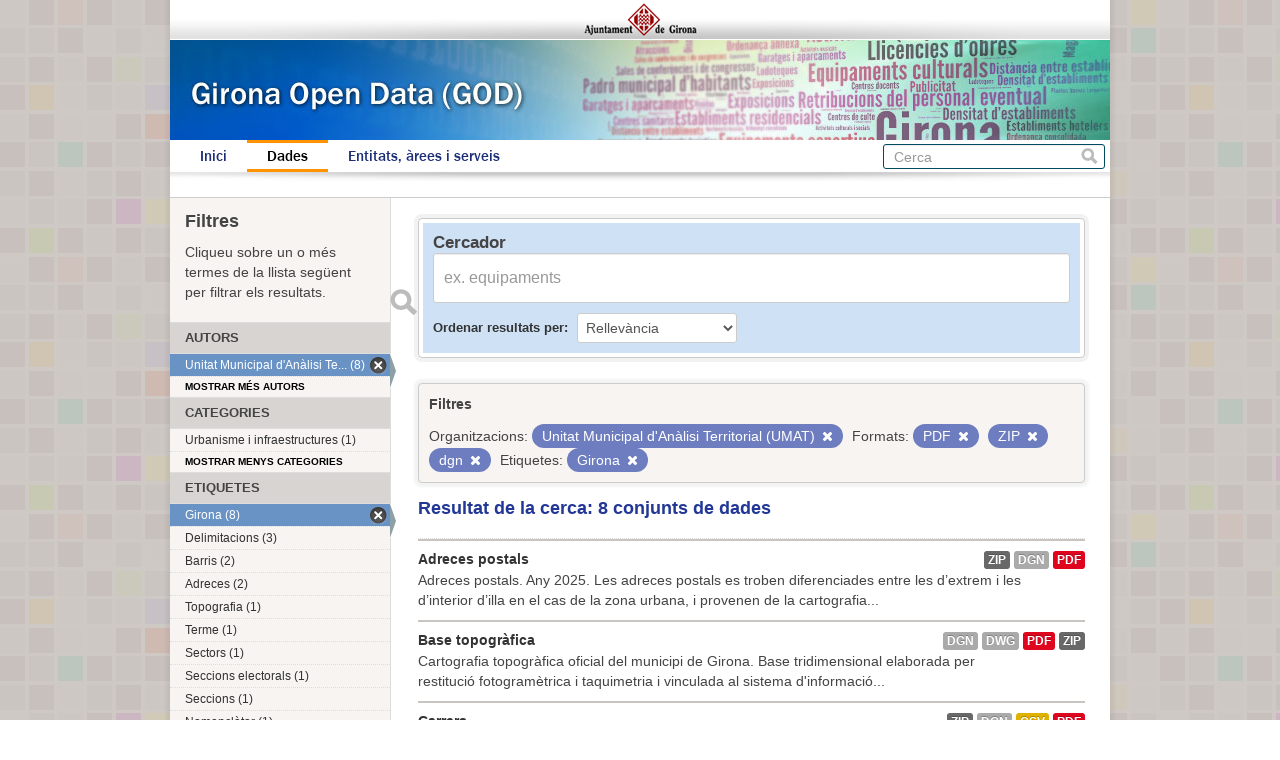

--- FILE ---
content_type: text/html; charset=utf-8
request_url: https://www.girona.cat/opendata/dataset?tags=Girona&res_format=PDF&_groups_limit=0&res_format=ZIP&res_format=dgn&organization=unitat-municipal-d-analisi-territorial-umat&_res_format_limit=0
body_size: 4258
content:
<!DOCTYPE html>
<!--[if IE 7]> <html lang="ca" class="ie ie7"> <![endif]-->
<!--[if IE 8]> <html lang="ca" class="ie ie8"> <![endif]-->
<!--[if IE 9]> <html lang="ca" class="ie9"> <![endif]-->
<!--[if gt IE 8]><!--> <html lang="ca"> <!--<![endif]-->
  <head>
    <!--[if lte ie 8]><script type="text/javascript" src="/opendata/fanstatic/vendor/:version:2013-07-11T14:33:39.91/html5.min.js"></script><![endif]-->
<link rel="stylesheet" type="text/css" href="/opendata/fanstatic/vendor/:version:2013-07-11T14:33:39.91/select2/select2.min.css" />
<link rel="stylesheet" type="text/css" href="/opendata/fanstatic/css/:version:2013-07-11T14:33:39.91/main.min.css" />
<!--[if ie 7]><link rel="stylesheet" type="text/css" href="/opendata/fanstatic/vendor/:version:2013-07-11T14:33:39.91/font-awesome/css/font-awesome-ie7.css" /><![endif]-->

    <meta charset="utf-8" />
      <meta name="generator" content="ckan 2.0.1" />
    <title>Cerca un conjunt de dades - Girona Open Data</title>

    
    <link rel="shortcut icon" href="/favicon.ico" />
    
      
      <link rel="stylesheet" href="/opendata/css/ajgirona.css" />
    

    
      
      
    
    
    <script async src="https://www.googletagmanager.com/gtag/js?id=G-DVY0DVRY5L"></script>
    <script>
      window.dataLayer = window.dataLayer || [];
      function gtag(){dataLayer.push(arguments);}
      gtag('js', new Date());

      gtag('config', 'G-DVY0DVRY5L');
    </script>
  </head>

  
  <body data-site-root="https://www.girona.cat/opendata/opendata/" data-locale-root="https://www.girona.cat/opendata/opendata/" data-api-root="http://terra.girona.cat/opendata/">
    <div class="main_container">
    
    


<header class="barra_ajuntament">
</header>

<header class="barra_dades_obertes">
</header>


<header class="masthead">
  
  
  <div class="container">
    
    <hgroup class="header-image">

      
      

    </hgroup>

    <div class="content">

      
        <nav class="section navigation">
          <ul class="nav nav-pills">
            
            <li><a href="/opendata/">Inici</a></li><li class="active"><a href="/opendata/dataset">Dades</a></li><li><a href="/opendata/organization">Entitats, àrees i serveis</a></li>
            
          </ul>
        </nav>
      

      
        <form class="section site-search simple-input" action="/opendata/dataset" method="get">
          <div class="field">
            <label for="field-sitewide-search">Cerca conjunts de dades</label>
            <input id="field-sitewide-search" type="text" name="q" placeholder="Cerca" />
            <button class="btn-search" type="submit">Cerca</button>
          </div>
        </form>
      

    </div>
  </div>
</header>

  
    <div role="main">
      <div id="content" class="container">
        
          
            
            <div class="flash-messages">
              
            </div>
          

          
            <div class="toolbar">
              
                
              
              
                
                  <ol class="breadcrumb">
                    
<!-- Snippet snippets/home_breadcrumb_item.html start -->

<b>Us trobeu a:</b> <li><a href="/opendata/"><span> GOD</span></a></li>
<!-- Snippet snippets/home_breadcrumb_item.html end -->

                    
  <li class="active"><a href="/opendata/dataset">Conjunts de dades</a></li>

                  </ol>
                
              
            </div>
          

          <div class="wrapper">

            
              <div class="btn-group actions">
                
              </div>
            

            
            
            

            
              <div class="primary">
                
                
  <section class="module">
    <div class="module-content">

  <div id="dataset_search">
     <div class="module module-shallow module-narrow module-dark info box">
      <form class="dataset-search clearfix" method="get" data-module="select-switch">
        <h3 class="heading">Cercador</h3>
        <span class="control-group search-giant">
          <input type="text" class="search" name="q" value="" autocomplete="off" placeholder="ex. equipaments" />
          <button type="submit" value="search">Enviar</button>
        </span>

        
<!-- Snippet snippets/sort_by.html start -->

<span class="form-select control-group control-order-by">
  <label for="field-order-by">Ordenar resultats per</label>
  <select id="field-order-by" name="sort">
    <option value="score desc, metadata_modified desc" selected="selected">Rellevància</option>
    <option value="title_string asc">Nom Ascendent</option>
    <option value="title_string desc">Nom Descendent</option>
    <option value="metadata_modified desc">Última modificació</option>
    
  </select>
  <button class="btn js-hide" type="submit">Vés</button>
</span>
<!-- Snippet snippets/sort_by.html end -->


        <span>
            
  
  

  
    
      
  <input type="hidden" name="tags" value="Girona" />

    
  
    
      
  <input type="hidden" name="res_format" value="PDF" />

    
  
    
      
  <input type="hidden" name="res_format" value="ZIP" />

    
  
    
      
  <input type="hidden" name="res_format" value="dgn" />

    
  
    
      
  <input type="hidden" name="organization" value="unitat-municipal-d-analisi-territorial-umat" />

    
  

          </span>

        <div id="dataset-search-ext"></div>
      </form>
     </div>
  </div>

      <div class="results">
        
        <div class="filter-list">
        <p>Filtres</p>
          
            
            <span class="facet">Organitzacions:</span>
            
              <span class="filtered pill">Unitat Municipal d&#39;Anàlisi Territorial (UMAT)
                <a href="/opendata/dataset?tags=Girona&amp;res_format=PDF&amp;_groups_limit=0&amp;res_format=ZIP&amp;res_format=dgn&amp;_res_format_limit=0" class="remove" title="Esborra"><i class="icon-remove"></i></a>
              </span>
            
          
            
            <span class="facet">Formats:</span>
            
              <span class="filtered pill">PDF
                <a href="/opendata/dataset?tags=Girona&amp;_groups_limit=0&amp;res_format=ZIP&amp;res_format=dgn&amp;organization=unitat-municipal-d-analisi-territorial-umat&amp;_res_format_limit=0" class="remove" title="Esborra"><i class="icon-remove"></i></a>
              </span>
            
              <span class="filtered pill">ZIP
                <a href="/opendata/dataset?tags=Girona&amp;res_format=PDF&amp;_groups_limit=0&amp;res_format=dgn&amp;organization=unitat-municipal-d-analisi-territorial-umat&amp;_res_format_limit=0" class="remove" title="Esborra"><i class="icon-remove"></i></a>
              </span>
            
              <span class="filtered pill">dgn
                <a href="/opendata/dataset?tags=Girona&amp;res_format=PDF&amp;_groups_limit=0&amp;res_format=ZIP&amp;organization=unitat-municipal-d-analisi-territorial-umat&amp;_res_format_limit=0" class="remove" title="Esborra"><i class="icon-remove"></i></a>
              </span>
            
          
            
            <span class="facet">Etiquetes:</span>
            
              <span class="filtered pill">Girona
                <a href="/opendata/dataset?res_format=PDF&amp;_groups_limit=0&amp;res_format=ZIP&amp;res_format=dgn&amp;organization=unitat-municipal-d-analisi-territorial-umat&amp;_res_format_limit=0" class="remove" title="Esborra"><i class="icon-remove"></i></a>
              </span>
            
          
        </div>
        
        <p class="resultats_titol">
<!-- Snippet snippets/search_result_text.html start -->


  
  
  
  

Resultat de la cerca: 8 conjunts de dades
<!-- Snippet snippets/search_result_text.html end -->
</p>
        
      </div>

      
      
<!-- Snippet snippets/package_list.html start -->


  <ul class="dataset-list unstyled">
    
      
<!-- Snippet snippets/package_item.html start -->






<li class="dataset-item" onclick="window.location.href = '/opendata/dataset/adreces-postals'">
  
    <div class="dataset-content">
      <h3 class="dataset-heading">
        
        <a href="/opendata/dataset/adreces-postals">Adreces postals</a>
        
        
<!-- Snippet snippets/popular.html start -->


<!-- Snippet snippets/popular.html end -->

      </h3>
      
      
        <div>Adreces postals. Any 2025.

Les adreces postals es troben diferenciades entre les d’extrem i les d’interior d’illa en el cas de la zona urbana, i provenen de la cartografia...</div>
      
    </div>
    
      <ul class="dataset-resources unstyled">
        
          <li>
            <a href="/opendata/dataset/adreces-postals" class="label" data-format="zip">ZIP</a>
          </li>
        
          <li>
            <a href="/opendata/dataset/adreces-postals" class="label" data-format="dgn">dgn</a>
          </li>
        
          <li>
            <a href="/opendata/dataset/adreces-postals" class="label" data-format="pdf">PDF</a>
          </li>
        
      </ul>
    
  
</li>
<!-- Snippet snippets/package_item.html end -->

    
      
<!-- Snippet snippets/package_item.html start -->






<li class="dataset-item" onclick="window.location.href = '/opendata/dataset/base-topografica'">
  
    <div class="dataset-content">
      <h3 class="dataset-heading">
        
        <a href="/opendata/dataset/base-topografica">Base topogràfica</a>
        
        
<!-- Snippet snippets/popular.html start -->


<!-- Snippet snippets/popular.html end -->

      </h3>
      
      
        <div>Cartografia topogràfica oficial del municipi de Girona.

Base tridimensional elaborada per restitució fotogramètrica i taquimetria i vinculada al sistema d'informació...</div>
      
    </div>
    
      <ul class="dataset-resources unstyled">
        
          <li>
            <a href="/opendata/dataset/base-topografica" class="label" data-format="dgn">dgn</a>
          </li>
        
          <li>
            <a href="/opendata/dataset/base-topografica" class="label" data-format="dwg">dwg</a>
          </li>
        
          <li>
            <a href="/opendata/dataset/base-topografica" class="label" data-format="pdf">PDF</a>
          </li>
        
          <li>
            <a href="/opendata/dataset/base-topografica" class="label" data-format="zip">ZIP</a>
          </li>
        
      </ul>
    
  
</li>
<!-- Snippet snippets/package_item.html end -->

    
      
<!-- Snippet snippets/package_item.html start -->






<li class="dataset-item" onclick="window.location.href = '/opendata/dataset/carrers'">
  
    <div class="dataset-content">
      <h3 class="dataset-heading">
        
        <a href="/opendata/dataset/carrers">Carrers</a>
        
        
<!-- Snippet snippets/popular.html start -->


<!-- Snippet snippets/popular.html end -->

      </h3>
      
      
        <div>Carrers del municipi.
</div>
      
    </div>
    
      <ul class="dataset-resources unstyled">
        
          <li>
            <a href="/opendata/dataset/carrers" class="label" data-format="zip">ZIP</a>
          </li>
        
          <li>
            <a href="/opendata/dataset/carrers" class="label" data-format="dgn">dgn</a>
          </li>
        
          <li>
            <a href="/opendata/dataset/carrers" class="label" data-format="csv">CSV</a>
          </li>
        
          <li>
            <a href="/opendata/dataset/carrers" class="label" data-format="pdf">PDF</a>
          </li>
        
      </ul>
    
  
</li>
<!-- Snippet snippets/package_item.html end -->

    
      
<!-- Snippet snippets/package_item.html start -->






<li class="dataset-item" onclick="window.location.href = '/opendata/dataset/delimitacio-censal'">
  
    <div class="dataset-content">
      <h3 class="dataset-heading">
        
        <a href="/opendata/dataset/delimitacio-censal">Delimitació censal</a>
        
        
<!-- Snippet snippets/popular.html start -->


<!-- Snippet snippets/popular.html end -->

      </h3>
      
      
        <div>Divisió en seccions del municipi de Girona. 

Aquesta divisió es duu a terme d'acord amb l'article 23.2 de la Llei Orgànica del Règim Electoral General (L.O.R.E.G.), que...</div>
      
    </div>
    
      <ul class="dataset-resources unstyled">
        
          <li>
            <a href="/opendata/dataset/delimitacio-censal" class="label" data-format="zip">ZIP</a>
          </li>
        
          <li>
            <a href="/opendata/dataset/delimitacio-censal" class="label" data-format="dgn">dgn</a>
          </li>
        
          <li>
            <a href="/opendata/dataset/delimitacio-censal" class="label" data-format="pdf">PDF</a>
          </li>
        
      </ul>
    
  
</li>
<!-- Snippet snippets/package_item.html end -->

    
      
<!-- Snippet snippets/package_item.html start -->






<li class="dataset-item" onclick="window.location.href = '/opendata/dataset/terme-municipal'">
  
    <div class="dataset-content">
      <h3 class="dataset-heading">
        
        <a href="/opendata/dataset/terme-municipal">Terme municipal</a>
        
        
<!-- Snippet snippets/popular.html start -->


<!-- Snippet snippets/popular.html end -->

      </h3>
      
      
        <div>Límit del terme municipal de Girona.

Mitjançant la delimitació municipal es fixa la línia que marca els límits territorials entre dos termes municipals; la delimitació completa...</div>
      
    </div>
    
      <ul class="dataset-resources unstyled">
        
          <li>
            <a href="/opendata/dataset/terme-municipal" class="label" data-format="zip">ZIP</a>
          </li>
        
          <li>
            <a href="/opendata/dataset/terme-municipal" class="label" data-format="dgn">dgn</a>
          </li>
        
          <li>
            <a href="/opendata/dataset/terme-municipal" class="label" data-format="dwg">dwg</a>
          </li>
        
          <li>
            <a href="/opendata/dataset/terme-municipal" class="label" data-format="pdf">PDF</a>
          </li>
        
      </ul>
    
  
</li>
<!-- Snippet snippets/package_item.html end -->

    
      
<!-- Snippet snippets/package_item.html start -->






<li class="dataset-item" onclick="window.location.href = '/opendata/dataset/illes-urbanes'">
  
    <div class="dataset-content">
      <h3 class="dataset-heading">
        
        <a href="/opendata/dataset/illes-urbanes">Illes urbanes</a>
        
        
<!-- Snippet snippets/popular.html start -->


<!-- Snippet snippets/popular.html end -->

      </h3>
      
      
        <div>Illes urbanes de la ciutat: delimitació de l&#39;espai urbanitzat i delimitat per carrers.
</div>
      
    </div>
    
      <ul class="dataset-resources unstyled">
        
          <li>
            <a href="/opendata/dataset/illes-urbanes" class="label" data-format="dgn">dgn</a>
          </li>
        
          <li>
            <a href="/opendata/dataset/illes-urbanes" class="label" data-format="zip">ZIP</a>
          </li>
        
          <li>
            <a href="/opendata/dataset/illes-urbanes" class="label" data-format="pdf">PDF</a>
          </li>
        
      </ul>
    
  
</li>
<!-- Snippet snippets/package_item.html end -->

    
      
<!-- Snippet snippets/package_item.html start -->






<li class="dataset-item" onclick="window.location.href = '/opendata/dataset/barris'">
  
    <div class="dataset-content">
      <h3 class="dataset-heading">
        
        <a href="/opendata/dataset/barris">Barris</a>
        
        
<!-- Snippet snippets/popular.html start -->


<!-- Snippet snippets/popular.html end -->

      </h3>
      
      
        <div>Delimitació dels barris del municipi.
</div>
      
    </div>
    
      <ul class="dataset-resources unstyled">
        
          <li>
            <a href="/opendata/dataset/barris" class="label" data-format="zip">ZIP</a>
          </li>
        
          <li>
            <a href="/opendata/dataset/barris" class="label" data-format="pdf">PDF</a>
          </li>
        
          <li>
            <a href="/opendata/dataset/barris" class="label" data-format="dgn">dgn</a>
          </li>
        
      </ul>
    
  
</li>
<!-- Snippet snippets/package_item.html end -->

    
      
<!-- Snippet snippets/package_item.html start -->






<li class="dataset-item" onclick="window.location.href = '/opendata/dataset/sectors'">
  
    <div class="dataset-content">
      <h3 class="dataset-heading">
        
        <a href="/opendata/dataset/sectors">Sectors</a>
        
        
<!-- Snippet snippets/popular.html start -->


<!-- Snippet snippets/popular.html end -->

      </h3>
      
      
        <div>Delimitació dels sectors del municipi.
</div>
      
    </div>
    
      <ul class="dataset-resources unstyled">
        
          <li>
            <a href="/opendata/dataset/sectors" class="label" data-format="zip">ZIP</a>
          </li>
        
          <li>
            <a href="/opendata/dataset/sectors" class="label" data-format="csv">CSV</a>
          </li>
        
          <li>
            <a href="/opendata/dataset/sectors" class="label" data-format="pdf">PDF</a>
          </li>
        
          <li>
            <a href="/opendata/dataset/sectors" class="label" data-format="dgn">dgn</a>
          </li>
        
      </ul>
    
  
</li>
<!-- Snippet snippets/package_item.html end -->

    
  </ul>

<!-- Snippet snippets/package_list.html end -->

    </div>

    
  </section>


              </div>
            

            
              <aside class="secondary">
                
                
<div class="filtres_header"><h2>Filtres</h2><p>Cliqueu sobre un o més termes de la llista següent per filtrar els resultats.</p></div>
  
      
<!-- Snippet snippets/facet_list.html start -->



  <section class="module module-narrow module-shallow">
    <h2 class="module-heading">
      
      Autors
      
    </h2>
    
      <nav>
        <ul class="unstyled nav nav-simple nav-facet">
          
            
            
            
              <li class="nav-item active">
                <a href="/opendata/dataset?tags=Girona&amp;res_format=PDF&amp;_groups_limit=0&amp;res_format=ZIP&amp;res_format=dgn&amp;_res_format_limit=0">
                  <span>Unitat Municipal d&#39;Anàlisi Te... (8)</span>
                </a>
              </li>
          
        </ul>
      </nav>
      <p class="module-footer">
        
          <a href="/opendata/dataset?tags=Girona&amp;res_format=PDF&amp;_groups_limit=0&amp;res_format=ZIP&amp;res_format=dgn&amp;organization=unitat-municipal-d-analisi-territorial-umat&amp;_res_format_limit=0&amp;_organization_limit=0" class="read-more">

Mostrar més autors

          </a>
        
      </p>
    
  </section>


<!-- Snippet snippets/facet_list.html end -->

  
      
<!-- Snippet snippets/facet_list.html start -->



  <section class="module module-narrow module-shallow">
    <h2 class="module-heading">
      
      Categories
      
    </h2>
    
      <nav>
        <ul class="unstyled nav nav-simple nav-facet">
          
            
            
            
              <li class="nav-item">
                <a href="/opendata/dataset?tags=Girona&amp;groups=urbanisme-i-infraestructures&amp;res_format=PDF&amp;_groups_limit=0&amp;res_format=ZIP&amp;res_format=dgn&amp;organization=unitat-municipal-d-analisi-territorial-umat&amp;_res_format_limit=0">
                  <span>Urbanisme i infraestructures (1)</span>
                </a>
              </li>
          
        </ul>
      </nav>
      <p class="module-footer">
        
          <a href="/opendata/dataset?tags=Girona&amp;res_format=PDF&amp;res_format=ZIP&amp;res_format=dgn&amp;organization=unitat-municipal-d-analisi-territorial-umat&amp;_res_format_limit=0" class="read-more">

Mostrar menys categories

          </a>
        
      </p>
    
  </section>


<!-- Snippet snippets/facet_list.html end -->

  
      
<!-- Snippet snippets/facet_list.html start -->



  <section class="module module-narrow module-shallow">
    <h2 class="module-heading">
      
      Etiquetes
      
    </h2>
    
      <nav>
        <ul class="unstyled nav nav-simple nav-facet">
          
            
            
            
              <li class="nav-item active">
                <a href="/opendata/dataset?res_format=PDF&amp;_groups_limit=0&amp;res_format=ZIP&amp;res_format=dgn&amp;organization=unitat-municipal-d-analisi-territorial-umat&amp;_res_format_limit=0">
                  <span>Girona (8)</span>
                </a>
              </li>
          
            
            
            
              <li class="nav-item">
                <a href="/opendata/dataset?tags=Girona&amp;res_format=PDF&amp;_groups_limit=0&amp;res_format=ZIP&amp;res_format=dgn&amp;organization=unitat-municipal-d-analisi-territorial-umat&amp;tags=Delimitacions&amp;_res_format_limit=0">
                  <span>Delimitacions (3)</span>
                </a>
              </li>
          
            
            
            
              <li class="nav-item">
                <a href="/opendata/dataset?tags=Barris&amp;tags=Girona&amp;res_format=PDF&amp;_groups_limit=0&amp;res_format=ZIP&amp;res_format=dgn&amp;organization=unitat-municipal-d-analisi-territorial-umat&amp;_res_format_limit=0">
                  <span>Barris (2)</span>
                </a>
              </li>
          
            
            
            
              <li class="nav-item">
                <a href="/opendata/dataset?tags=Adreces&amp;tags=Girona&amp;res_format=PDF&amp;_groups_limit=0&amp;res_format=ZIP&amp;res_format=dgn&amp;organization=unitat-municipal-d-analisi-territorial-umat&amp;_res_format_limit=0">
                  <span>Adreces (2)</span>
                </a>
              </li>
          
            
            
            
              <li class="nav-item">
                <a href="/opendata/dataset?tags=Girona&amp;res_format=PDF&amp;_groups_limit=0&amp;res_format=ZIP&amp;res_format=dgn&amp;organization=unitat-municipal-d-analisi-territorial-umat&amp;tags=Topografia&amp;_res_format_limit=0">
                  <span>Topografia (1)</span>
                </a>
              </li>
          
            
            
            
              <li class="nav-item">
                <a href="/opendata/dataset?tags=Girona&amp;res_format=PDF&amp;_groups_limit=0&amp;res_format=ZIP&amp;res_format=dgn&amp;organization=unitat-municipal-d-analisi-territorial-umat&amp;tags=Terme&amp;_res_format_limit=0">
                  <span>Terme (1)</span>
                </a>
              </li>
          
            
            
            
              <li class="nav-item">
                <a href="/opendata/dataset?tags=Girona&amp;res_format=PDF&amp;_groups_limit=0&amp;res_format=ZIP&amp;res_format=dgn&amp;organization=unitat-municipal-d-analisi-territorial-umat&amp;_res_format_limit=0&amp;tags=Sectors">
                  <span>Sectors (1)</span>
                </a>
              </li>
          
            
            
            
              <li class="nav-item">
                <a href="/opendata/dataset?tags=Girona&amp;res_format=PDF&amp;_groups_limit=0&amp;res_format=ZIP&amp;res_format=dgn&amp;organization=unitat-municipal-d-analisi-territorial-umat&amp;_res_format_limit=0&amp;tags=Seccions+electorals">
                  <span>Seccions electorals (1)</span>
                </a>
              </li>
          
            
            
            
              <li class="nav-item">
                <a href="/opendata/dataset?tags=Girona&amp;res_format=PDF&amp;tags=Seccions&amp;_groups_limit=0&amp;res_format=ZIP&amp;res_format=dgn&amp;organization=unitat-municipal-d-analisi-territorial-umat&amp;_res_format_limit=0">
                  <span>Seccions (1)</span>
                </a>
              </li>
          
            
            
            
              <li class="nav-item">
                <a href="/opendata/dataset?tags=Nomencl%C3%A0tor&amp;tags=Girona&amp;res_format=PDF&amp;_groups_limit=0&amp;res_format=ZIP&amp;res_format=dgn&amp;organization=unitat-municipal-d-analisi-territorial-umat&amp;_res_format_limit=0">
                  <span>Nomenclàtor (1)</span>
                </a>
              </li>
          
        </ul>
      </nav>
      <p class="module-footer">
        
          <a href="/opendata/dataset?tags=Girona&amp;res_format=PDF&amp;_groups_limit=0&amp;res_format=ZIP&amp;res_format=dgn&amp;organization=unitat-municipal-d-analisi-territorial-umat&amp;_res_format_limit=0&amp;_tags_limit=0" class="read-more">

Mostrar més etiquetes

          </a>
        
      </p>
    
  </section>


<!-- Snippet snippets/facet_list.html end -->

  
      
<!-- Snippet snippets/facet_list.html start -->



  <section class="module module-narrow module-shallow">
    <h2 class="module-heading">
      
      Formats
      
    </h2>
    
      <nav>
        <ul class="unstyled nav nav-simple nav-facet">
          
            
            
            
              <li class="nav-item active">
                <a href="/opendata/dataset?tags=Girona&amp;res_format=PDF&amp;_groups_limit=0&amp;res_format=ZIP&amp;organization=unitat-municipal-d-analisi-territorial-umat&amp;_res_format_limit=0">
                  <span>dgn (8)</span>
                </a>
              </li>
          
            
            
            
              <li class="nav-item active">
                <a href="/opendata/dataset?tags=Girona&amp;res_format=PDF&amp;_groups_limit=0&amp;res_format=dgn&amp;organization=unitat-municipal-d-analisi-territorial-umat&amp;_res_format_limit=0">
                  <span>ZIP (8)</span>
                </a>
              </li>
          
            
            
            
              <li class="nav-item active">
                <a href="/opendata/dataset?tags=Girona&amp;_groups_limit=0&amp;res_format=ZIP&amp;res_format=dgn&amp;organization=unitat-municipal-d-analisi-territorial-umat&amp;_res_format_limit=0">
                  <span>PDF (8)</span>
                </a>
              </li>
          
            
            
            
              <li class="nav-item">
                <a href="/opendata/dataset?res_format=dwg&amp;tags=Girona&amp;res_format=PDF&amp;_groups_limit=0&amp;res_format=ZIP&amp;res_format=dgn&amp;organization=unitat-municipal-d-analisi-territorial-umat&amp;_res_format_limit=0">
                  <span>dwg (2)</span>
                </a>
              </li>
          
            
            
            
              <li class="nav-item">
                <a href="/opendata/dataset?tags=Girona&amp;res_format=PDF&amp;_groups_limit=0&amp;res_format=ZIP&amp;res_format=CSV&amp;res_format=dgn&amp;organization=unitat-municipal-d-analisi-territorial-umat&amp;_res_format_limit=0">
                  <span>CSV (2)</span>
                </a>
              </li>
          
        </ul>
      </nav>
      <p class="module-footer">
        
          <a href="/opendata/dataset?tags=Girona&amp;res_format=PDF&amp;_groups_limit=0&amp;res_format=ZIP&amp;res_format=dgn&amp;organization=unitat-municipal-d-analisi-territorial-umat" class="read-more">

Mostrar menys formats

          </a>
        
      </p>
    
  </section>


<!-- Snippet snippets/facet_list.html end -->

  
      
<!-- Snippet snippets/facet_list.html start -->





<!-- Snippet snippets/facet_list.html end -->

  

              </aside>
            
          </div>
        
      </div>
    </div>
  
    <div class="peu_pagina">&copy; 2013 Ajuntament de Girona <span>|</span> Pl. del Vi, 1. 17004 GIRONA</div>
  
    
    
    
  
    

      
    </div>
  <script>document.getElementsByTagName('html')[0].className += ' js';</script>
<script type="text/javascript" src="/opendata/fanstatic/vendor/:version:2013-07-11T14:33:39.91/jquery.min.js"></script>
<script type="text/javascript" src="/opendata/fanstatic/vendor/:version:2013-07-11T14:33:39.91/:bundle:bootstrap/js/bootstrap.min.js;jed.min.js;select2/select2.min.js"></script>
<script type="text/javascript" src="/opendata/fanstatic/base/:version:2013-07-11T14:33:39.91/:bundle:plugins/jquery.inherit.min.js;plugins/jquery.proxy-all.min.js;plugins/jquery.url-helpers.min.js;plugins/jquery.date-helpers.min.js;plugins/jquery.slug.min.js;plugins/jquery.slug-preview.min.js;plugins/jquery.truncator.min.js;plugins/jquery.form-warning.min.js;sandbox.min.js;module.min.js;pubsub.min.js;client.min.js;notify.min.js;i18n.min.js;main.min.js;modules/select-switch.min.js;modules/slug-preview.min.js;modules/basic-form.min.js;modules/confirm-action.min.js;modules/api-info.min.js;modules/autocomplete.min.js;modules/custom-fields.min.js;modules/related-item.min.js;modules/data-viewer.min.js;modules/resource-form.min.js;modules/resource-upload-field.min.js;modules/follow.min.js;modules/activity-stream.min.js;modules/dashboard.min.js;modules/table-toggle-more.min.js"></script></body>
</html>